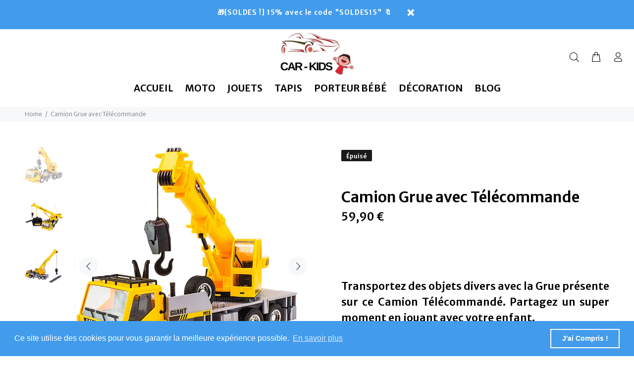

--- FILE ---
content_type: text/html; charset=utf-8
request_url: https://www.google.com/recaptcha/api2/aframe
body_size: 184
content:
<!DOCTYPE HTML><html><head><meta http-equiv="content-type" content="text/html; charset=UTF-8"></head><body><script nonce="ZADEk0et-3QAJV_417I7dw">/** Anti-fraud and anti-abuse applications only. See google.com/recaptcha */ try{var clients={'sodar':'https://pagead2.googlesyndication.com/pagead/sodar?'};window.addEventListener("message",function(a){try{if(a.source===window.parent){var b=JSON.parse(a.data);var c=clients[b['id']];if(c){var d=document.createElement('img');d.src=c+b['params']+'&rc='+(localStorage.getItem("rc::a")?sessionStorage.getItem("rc::b"):"");window.document.body.appendChild(d);sessionStorage.setItem("rc::e",parseInt(sessionStorage.getItem("rc::e")||0)+1);localStorage.setItem("rc::h",'1768976428454');}}}catch(b){}});window.parent.postMessage("_grecaptcha_ready", "*");}catch(b){}</script></body></html>

--- FILE ---
content_type: text/javascript; charset=utf-8
request_url: https://car-kids.fr/products/camion-grue-avec-telecommande.js
body_size: 628
content:
{"id":4797938532484,"title":"Camion Grue avec Télécommande","handle":"camion-grue-avec-telecommande","description":"\u003ch2\u003eTransportez des objets divers avec la Grue présente sur ce Camion Télécommandé. Partagez un super moment en jouant avec votre enfant.\u003c\/h2\u003e\n\u003cp\u003e \u003c\/p\u003e\n\u003cul\u003e\n\u003cli\u003eLe vrai Camion Télécommandé des petits 👦\u003c\/li\u003e\n\u003c\/ul\u003e\n\u003cul\u003e\n\u003cli\u003eDimensions : 27cm x 9cm x 36cm, échelle 1 : 26\u003c\/li\u003e\n\u003c\/ul\u003e\n\u003cul\u003e\n\u003cli\u003eAccessoires : Télécommande 4 channels anti interférence 2.4 GHz, Batterie, Chargeur, USB\u003c\/li\u003e\n\u003c\/ul\u003e\n\u003cul\u003e\n\u003cli\u003eDétails techniques : Carrosserie en polycarbonate, ultra résistant, Absorption des chocs, Grue\u003c\/li\u003e\n\u003c\/ul\u003e\n\u003cul\u003e\n\u003cli\u003ePerformances :  Utilisation 15 minutes, Rechargement ultra rapide, Portée 30m 🏁\u003c\/li\u003e\n\u003c\/ul\u003e\n\u003cul\u003e\n\u003cli\u003eAge à partir de 6 ans\u003c\/li\u003e\n\u003c\/ul\u003e\n\u003cul\u003e\n\u003cli\u003eLivraison Standard Gratuite 🚚\u003c\/li\u003e\n\u003c\/ul\u003e\n","published_at":"2020-04-25T22:12:10+02:00","created_at":"2020-04-06T19:28:06+02:00","vendor":"Car-Kids","type":"Camion Télécommandé","tags":[],"price":5990,"price_min":5990,"price_max":5990,"available":false,"price_varies":false,"compare_at_price":0,"compare_at_price_min":0,"compare_at_price_max":0,"compare_at_price_varies":false,"variants":[{"id":33261489029252,"title":"Default Title","option1":"Default Title","option2":null,"option3":null,"sku":"9802256-yellow","requires_shipping":true,"taxable":false,"featured_image":null,"available":false,"name":"Camion Grue avec Télécommande","public_title":null,"options":["Default Title"],"price":5990,"weight":0,"compare_at_price":0,"inventory_management":"shopify","barcode":"","requires_selling_plan":false,"selling_plan_allocations":[]}],"images":["\/\/cdn.shopify.com\/s\/files\/1\/0278\/4067\/5972\/products\/product-image-1343294786.jpg?v=1586194445","\/\/cdn.shopify.com\/s\/files\/1\/0278\/4067\/5972\/products\/product-image-795533254.jpg?v=1586194445","\/\/cdn.shopify.com\/s\/files\/1\/0278\/4067\/5972\/products\/product-image-506840849.jpg?v=1586194445"],"featured_image":"\/\/cdn.shopify.com\/s\/files\/1\/0278\/4067\/5972\/products\/product-image-1343294786.jpg?v=1586194445","options":[{"name":"Title","position":1,"values":["Default Title"]}],"url":"\/products\/camion-grue-avec-telecommande","media":[{"alt":"camion avec grue telecommande","id":7507016646788,"position":1,"preview_image":{"aspect_ratio":1.0,"height":800,"width":800,"src":"https:\/\/cdn.shopify.com\/s\/files\/1\/0278\/4067\/5972\/products\/product-image-1343294786.jpg?v=1586194445"},"aspect_ratio":1.0,"height":800,"media_type":"image","src":"https:\/\/cdn.shopify.com\/s\/files\/1\/0278\/4067\/5972\/products\/product-image-1343294786.jpg?v=1586194445","width":800},{"alt":"camion telecommande grue","id":7507016614020,"position":2,"preview_image":{"aspect_ratio":1.0,"height":800,"width":800,"src":"https:\/\/cdn.shopify.com\/s\/files\/1\/0278\/4067\/5972\/products\/product-image-795533254.jpg?v=1586194445"},"aspect_ratio":1.0,"height":800,"media_type":"image","src":"https:\/\/cdn.shopify.com\/s\/files\/1\/0278\/4067\/5972\/products\/product-image-795533254.jpg?v=1586194445","width":800},{"alt":"camion grue avec telecommande","id":7507016581252,"position":3,"preview_image":{"aspect_ratio":1.005,"height":802,"width":806,"src":"https:\/\/cdn.shopify.com\/s\/files\/1\/0278\/4067\/5972\/products\/product-image-506840849.jpg?v=1586194445"},"aspect_ratio":1.005,"height":802,"media_type":"image","src":"https:\/\/cdn.shopify.com\/s\/files\/1\/0278\/4067\/5972\/products\/product-image-506840849.jpg?v=1586194445","width":806}],"requires_selling_plan":false,"selling_plan_groups":[]}